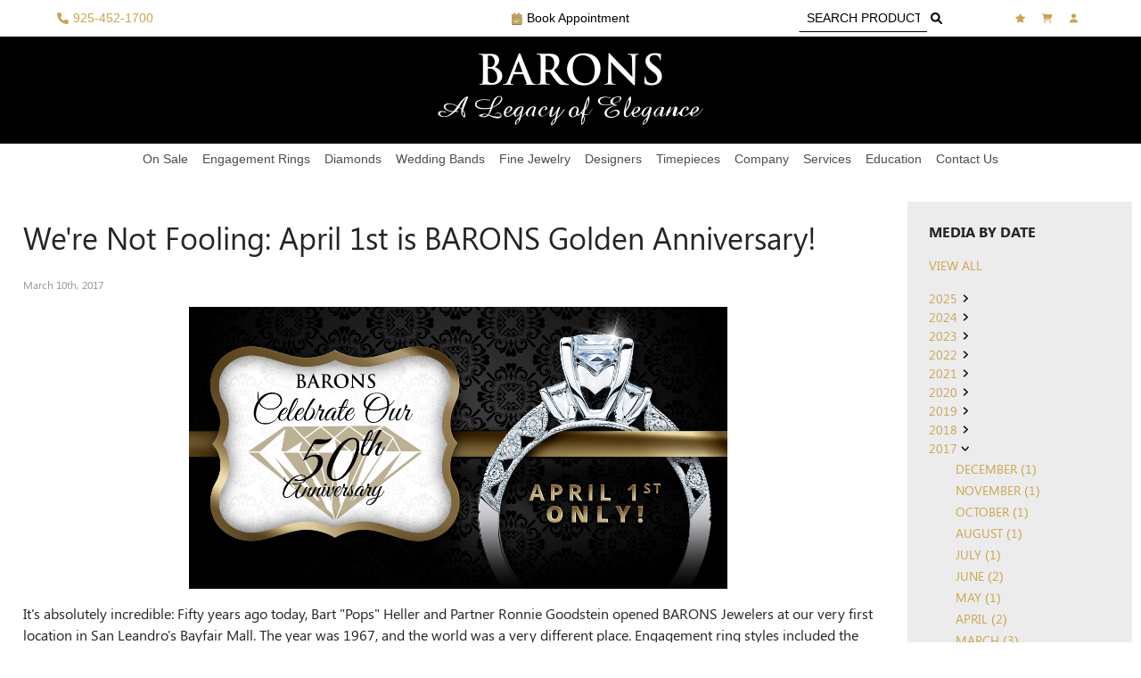

--- FILE ---
content_type: text/css
request_url: https://www.baronsjewelers.com/public/1.0/fonts/66/font.css
body_size: -355
content:
    @font-face {
      font-family: 'Segoe UI';
      font-style: normal;
      font-weight: 400;
      font-display: swap;
      src: url('Segoe UI.ttf');
    }    @font-face {
      font-family: 'Segoe UI';
      font-style: italic;
      font-weight: 400;
      font-display: swap;
      src: url('Segoe UI Italic.ttf');
    }    @font-face {
      font-family: 'Segoe UI';
      font-style: normal;
      font-weight: 700;
      font-display: swap;
      src: url('Segoe UI Bold.ttf');
    }    @font-face {
      font-family: 'Segoe UI';
      font-style: italic;
      font-weight: 700;
      font-display: swap;
      src: url('Segoe UI Bold Italic.ttf');
    }

--- FILE ---
content_type: image/svg+xml
request_url: https://www.baronsjewelers.com/public/1.0/uploads/source/icons/jewelry_icons/rings/round.svg
body_size: 296
content:
<?xml version="1.0" encoding="utf-8"?>
<!-- Generator: Adobe Illustrator 26.0.2, SVG Export Plug-In . SVG Version: 6.00 Build 0)  -->
<svg version="1.1" id="Layer_1" xmlns="http://www.w3.org/2000/svg" xmlns:xlink="http://www.w3.org/1999/xlink" x="0px" y="0px"
	 viewBox="0 0 46.8 46.8" style="enable-background:new 0 0 46.8 46.8;" xml:space="preserve">
<style type="text/css">
	.st0{fill:none;stroke:#6D6E70;stroke-width:0.75;stroke-linecap:round;stroke-linejoin:round;}
</style>
<g id="Layer_2_00000119097521273151564810000002234485326375187341_">
	<g id="Layer_3">
		<path class="st0" d="M9.7,21.7c-5.7,1.4-9.3,3.6-9.3,5.6V31"/>
		<path class="st0" d="M46.4,31v-3.7c0-2.1-3.7-4.2-9.3-5.6"/>
		<path class="st0" d="M36.9,26c5.7,1.1,9.5,3,9.5,5.1c0,3.5-10.3,6.3-23,6.3s-23-2.8-23-6.3c0-2.1,3.7-3.9,9.4-5.1"/>
		<path class="st0" d="M13.5,33c-4.8-0.6-8.6-1.7-10.9-3"/>
		<path class="st0" d="M44.2,30c-2.3,1.3-6.1,2.4-10.9,3"/>
		<path class="st0" d="M17.6,35.9C8.7,35.3,2.2,33.3,2.2,31c0-1.6,3.1-3,7.9-3.9"/>
		<path class="st0" d="M36.7,27.1c4.8,0.9,7.9,2.3,7.9,3.9c0,2.3-6.6,4.3-15.6,4.9"/>
	</g>
	<g id="Layer_2-2">
		<circle class="st0" cx="23.4" cy="23.3" r="13.8"/>
		<polyline class="st0" points="23.4,9.5 19,13.8 15.4,23.3 		"/>
		<line class="st0" x1="17.7" y1="10.7" x2="19" y2="13.8"/>
		<line class="st0" x1="13.6" y1="18.9" x2="10.8" y2="17.6"/>
		<polyline class="st0" points="23.4,37.1 19,32.8 15.4,23.3 		"/>
		<polyline class="st0" points="23.4,31.3 13.6,27.7 9.6,23.3 13.6,18.9 23.4,15.3 		"/>
		<polyline class="st0" points="23.4,31.3 19,32.8 13.6,33 13.6,27.7 15.4,23.3 13.6,18.9 13.6,13.6 19,13.8 23.4,15.3 		"/>
		<line class="st0" x1="17.7" y1="35.9" x2="19" y2="32.8"/>
		<line class="st0" x1="13.6" y1="27.7" x2="10.8" y2="29"/>
		<polyline class="st0" points="23.4,9.5 27.7,13.8 31.4,23.3 		"/>
		<line class="st0" x1="29" y1="10.7" x2="27.7" y2="13.8"/>
		<line class="st0" x1="33.2" y1="18.9" x2="36" y2="17.6"/>
		<polyline class="st0" points="23.4,37.1 27.7,32.8 31.4,23.3 		"/>
		<polyline class="st0" points="23.4,31.3 33.2,27.7 37.2,23.3 33.2,18.9 23.4,15.3 		"/>
		<polyline class="st0" points="23.4,31.3 27.7,32.8 33.2,33 33.2,27.7 31.4,23.3 33.2,18.9 33.2,13.6 27.7,13.8 23.4,15.3 		"/>
		<line class="st0" x1="29" y1="35.9" x2="27.7" y2="32.8"/>
		<line class="st0" x1="33.2" y1="27.7" x2="36" y2="29"/>
	</g>
</g>
</svg>


--- FILE ---
content_type: image/svg+xml
request_url: https://www.baronsjewelers.com/public/1.0/uploads/source/icons/jewelry_icons/rings/pear.svg
body_size: 335
content:
<?xml version="1.0" encoding="utf-8"?>
<!-- Generator: Adobe Illustrator 26.0.2, SVG Export Plug-In . SVG Version: 6.00 Build 0)  -->
<svg version="1.1" id="Layer_1" xmlns="http://www.w3.org/2000/svg" xmlns:xlink="http://www.w3.org/1999/xlink" x="0px" y="0px"
	 viewBox="0 0 46.8 46.8" style="enable-background:new 0 0 46.8 46.8;" xml:space="preserve">
<style type="text/css">
	.st0{fill:none;stroke:#6D6E70;stroke-width:0.75;stroke-linecap:round;stroke-linejoin:round;}
</style>
<g id="Layer_2_00000040552806279545093800000011112668127900719500_">
	<g id="Layer_3">
		<path class="st0" d="M13.9,20.9c-8,1.2-13.5,3.9-13.5,6.4v3.7"/>
		<path class="st0" d="M46.4,31.1v-3.8c0-2.5-5.5-5.2-13.5-6.5"/>
		<path class="st0" d="M14.8,36.9C6.3,36,0.4,33.7,0.4,31.1c0-2.4,5.1-4.5,12.6-5.6"/>
		<path class="st0" d="M33.8,25.5c7.5,1,12.6,3.1,12.6,5.6c0,2.6-6,4.9-14.4,5.8"/>
		<path class="st0" d="M13.1,33c-4.6-0.6-8.3-1.6-10.5-2.9"/>
		<path class="st0" d="M44.2,30.1c-2.2,1.3-5.9,2.3-10.5,2.9"/>
		<path class="st0" d="M14,35.6c-7-0.8-11.9-2.5-11.9-4.5s4.3-3.5,10.7-4.4"/>
		<path class="st0" d="M33.9,26.7c6.4,0.9,10.7,2.5,10.7,4.4s-4.8,3.7-11.8,4.5"/>
	</g>
	<g id="Layer_2-2">
		<polyline class="st0" points="23.4,6.2 21.3,12.3 19.6,18.7 18,26.5 20.7,37 23.4,41 		"/>
		<polyline class="st0" points="18.8,39.8 20.7,37 23.4,34.3 16.3,31.3 12.8,27 23.4,14.4 19.2,10.2 		"/>
		<polyline class="st0" points="21.3,12.3 15.7,16 16.6,22.5 18,26.5 16.3,31.3 15.1,37 20.7,37 		"/>
		<line class="st0" x1="16.3" y1="31.3" x2="13.1" y2="32.9"/>
		<line class="st0" x1="16.6" y1="22.5" x2="13.7" y2="21.5"/>
		<path class="st0" d="M23.4,41C24.6,41,34,40.7,34,29.5c0-9.1-3.9-17.7-10.7-23.7c-6.8,6-10.7,14.7-10.7,23.7
			C12.7,40.7,22.1,41,23.4,41z"/>
		<polyline class="st0" points="23.4,6.2 25.5,12.3 27.1,18.7 28.7,26.5 26,37 23.4,41 		"/>
		<polyline class="st0" points="28,39.8 26,37 23.4,34.3 30.5,31.3 34,27 23.4,14.4 27.5,10.2 		"/>
		<polyline class="st0" points="25.5,12.3 31,16 30.1,22.5 28.7,26.5 30.5,31.3 31.7,37 26,37 		"/>
		<line class="st0" x1="30.5" y1="31.3" x2="33.7" y2="32.9"/>
		<line class="st0" x1="30.1" y1="22.5" x2="33" y2="21.5"/>
	</g>
</g>
</svg>
